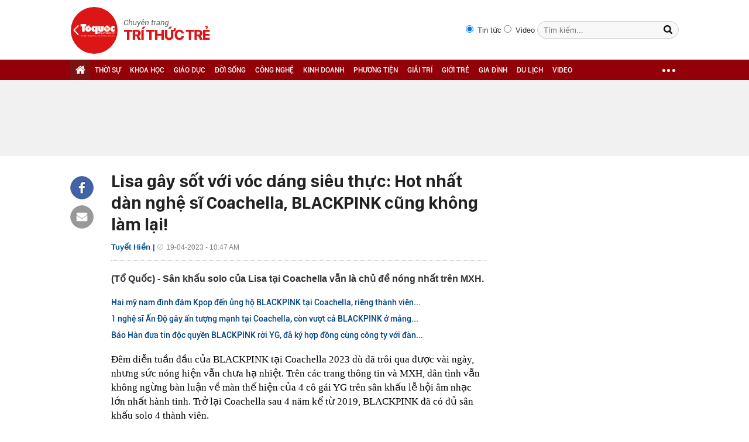

--- FILE ---
content_type: text/html; charset=utf-8
request_url: https://ttvn.toquoc.vn/lisa-gay-sot-voi-voc-dang-sieu-thuc-hot-nhat-dan-nghe-si-coachella-blackpink-cung-khong-lam-lai-20230419102130924.htm
body_size: 12823
content:

<!DOCTYPE html>
<html id="html" lang="vi" xmlns="http://www.w3.org/1999/xhtml" xmlns:og="http://ogp.me/ns#"
xmlns:fb="http://www.facebook.com/2008/fbml" itemscope="itemscope" itemtype="http://schema.org/NewsArticle">
<head id="Head1" prefix="og: http://ogp.me/ns# fb: http://ogp.me/ns/fb# article: http://ogp.me/ns/article#"><meta http-equiv="Content-Type" content="text/html; charset=UTF-8" /><meta name="google-site-verification" content="gKlPuZwMe-C6t908tmIeHrUncGaAT0i8nvWUTgAeTxw" /><title>Lisa gây sốt với vóc dáng siêu thực: Hot nhất dàn nghệ sĩ Coachella, BLACKPINK cũng không làm lại!</title><meta id="metakeywords" name="keywords" /><meta id="newskeywords" name="news_keywords" /><meta id="metaDes" name="description" content="(Tổ Quốc) - Sân khấu solo của Lisa tại Coachella vẫn là chủ đề nóng nhất trên MXH. " /><link rel="shortcut icon" href="https://static.mediacdn.vn/toquoc/web_images/favicon.png" /><meta itemprop="datePublished" content="2023-04-19" />
<meta itemprop="url" content="http://ttvn.toquoc.vn/lisa-gay-sot-voi-voc-dang-sieu-thuc-hot-nhat-dan-nghe-si-coachella-blackpink-cung-khong-lam-lai-20230419102130924.htm" />
<meta itemprop="image" content="https://toquoc.mediacdn.vn/280518851207290880/2023/4/19/thiet-ke-chua-co-ten-59-1681874368381366135186.gif" />
<meta itemprop="headline" content="Lisa gây sốt với vóc dáng siêu thực: Hot nhất dàn nghệ sĩ Coachella, BLACKPINK cũng không làm lại!" />
<meta itemprop="genre" content="News" />
<meta itemprop="alternativeHeadline" content="Lisa gây sốt với vóc dáng siêu thực: Hot nhất dàn nghệ sĩ Coachella, BLACKPINK cũng không làm lại!" />
<link rel="canonical" href="http://ttvn.toquoc.vn/lisa-gay-sot-voi-voc-dang-sieu-thuc-hot-nhat-dan-nghe-si-coachella-blackpink-cung-khong-lam-lai-20230419102130924.htm" />
<link rel="alternate" media="only screen and (max-width: 640px)" href="http://ttvn.toquoc.vn/lisa-gay-sot-voi-voc-dang-sieu-thuc-hot-nhat-dan-nghe-si-coachella-blackpink-cung-khong-lam-lai-20230419102130924.htm" />
<link rel="alternate" media="handheld" href="http://ttvn.toquoc.vn/lisa-gay-sot-voi-voc-dang-sieu-thuc-hot-nhat-dan-nghe-si-coachella-blackpink-cung-khong-lam-lai-20230419102130924.htm" />

        <meta property="og:type" content="article" />
        
    <meta property="og:url" content="http://ttvn.toquoc.vn/lisa-gay-sot-voi-voc-dang-sieu-thuc-hot-nhat-dan-nghe-si-coachella-blackpink-cung-khong-lam-lai-20230419102130924.htm" />
<meta property="og:image" content="https://toquoc.mediacdn.vn/thumb_w/600/280518851207290880/2023/4/19/jydjjdyf-16818743773611253641571-0-3-280-538-crop-16818744145381947910846.png" />
<meta property="og:title" content="Lisa gây sốt với vóc dáng siêu thực: Hot nhất dàn nghệ sĩ Coachella, BLACKPINK cũng không làm lại!" />
<meta property="og:description" content="(Tổ Quốc) - Sân khấu solo của Lisa tại Coachella vẫn là chủ đề nóng nhất trên MXH. " />
<meta property="article:published_time" content="2023-04-19" />
<meta property="article:section" />
<meta property="article:tag" content="Lisa" />

   
    <script type="text/javascript">
        var ajaxDomain = '';
    </script>
    

    
    <link href="https://static.mediacdn.vn/toquoc/web_css/cssdetail.min.22.03.2021.css" rel="stylesheet" type="text/css" />
    <script>
        var arfAsync = arfAsync || [];
    </script>
    <script id="arf-core-js" onerror="window.admerrorload=true;" src="//media1.admicro.vn/cms/Arf.min.js" async></script>




        <script type="text/javascript">
            try {
                if (navigator.userAgent.match(/(iPhone|iPod|iPad|Android|BlackBerry|Windows Phone|webOS)/i) != null) {
                    var html = document.getElementById('html');
                    if (html && !html.classList.contains('smartphone')) {
                        html.classList.add('smartphone');
                    }
                }
            } catch (e) { }
        </script>
    
    <script src="https://adminplayer.sohatv.vn/resource/init-script/playerInitScript.js" type="text/javascript"></script>
    <script type="text/javascript">
        var _ADM_Channel = '%2f%2fdetail%2f';
    </script>
    <link rel="stylesheet" type="text/css" href="https://static.mediacdn.vn/toquoc/web_css/minimagazine.min.20190309v4.css" />
    <style>
        span.kbwscwlrl-title-header {
            font-family: SFD-Bold;
            font-size: 1.27em;
            margin-bottom: 10px;
            display: block;
        }
    </style>
    
    <script async src="https://apigames.kenh14.vn/Static/js/embed-template-product-list.js"></script>
    <script async src="https://event.mediacdn.vn/257766952064241664/2022/3/11/embed-sticker-box-config-16469916772921407492070.js"></script>
    <script async src="https://event.mediacdn.vn/257766952064241664/2021/7/20/embed-special-box-html-config-1626773084303819043504.js"></script>




<!-- GA toquoc.vn-->
<!-- Google Tag Manager -->
<script>
    (function (w, d, s, l, i) {
        w[l] = w[l] || []; w[l].push({
            'gtm.start':
                new Date().getTime(), event: 'gtm.js'
        }); var f = d.getElementsByTagName(s)[0],
            j = d.createElement(s), dl = l != 'dataLayer' ? '&l=' + l : ''; j.async = true; j.src =
                'https://www.googletagmanager.com/gtm.js?id=' + i + dl; f.parentNode.insertBefore(j, f);
    })(window, document, 'script', 'dataLayer', 'GTM-NNX655W');</script>
<!-- End Google Tag Manager -->
<!-- Global site tag (gtag.js) - Google Analytics -->
<script async src="https://www.googletagmanager.com/gtag/js?id=G-MPZFH3E0QF"></script>
<script>
    window.dataLayer = window.dataLayer || [];
    function gtag() { dataLayer.push(arguments); }
    gtag('js', new Date());

    gtag('config', 'G-MPZFH3E0QF');
</script>
<!-- tracking Admicro pageviews -->
<script type="text/javascript">
    (function () {
        var a = document.createElement("script");
        a.type = "text/javascript"; a.async = !0;
        a.src = "//media1.admicro.vn/core/analytics.js";
        var b = document.getElementsByTagName("script")[0];
        b.parentNode.insertBefore(a, b);
        window.admicro_analytics_q = window.admicro_analytics_q || [];
        window.admicro_analytics_q.push({ event: "pageviews", domain: "toquoc.vn", id: 1831 });
    })();
</script>
<!-- END tracking Admicro pageviews -->

    
    <script type="text/javascript">
        var admicroAD = admicroAD || {};
        admicroAD.unit = admicroAD.unit || [];
    </script>
    <script type="text/javascript" src="//media1.admicro.vn/core/admcore.js" async="async"></script>
    <script src="https://adminplayer.sohatv.vn/resource/init-script/playerInitScript.js" type="text/javascript"></script>

    
</head>
<body>
    <form method="post" action="" id="form1">
<div class="aspNetHidden">
<input type="hidden" name="hdZoneUrl" id="hdZoneUrl" value="" />
<input type="hidden" name="hdZoneParentUrl" id="hdZoneParentUrl" value="" />
<input type="hidden" name="hdZoneId" id="hdZoneId" value="319" />
<input type="hidden" name="hdNewsId" id="hdNewsId" value="20230419102130924" />
<input type="hidden" name="hdNewsUrl" id="hdNewsUrl" value="//lisa-gay-sot-voi-voc-dang-sieu-thuc-hot-nhat-dan-nghe-si-coachella-blackpink-cung-khong-lam-lai-20230419102130924.htm" />
<input type="hidden" name="hidLastModifiedDate" id="hidLastModifiedDate" value="19/04/2023 10:48:14" />
<input type="hidden" name="__VIEWSTATE" id="__VIEWSTATE" value="/wEPDwUKMTc3MzIxMjQ5OGRkJKdo5o8YJoKnZuMV5rBuSoPQlXLyb5xBCaIfw0R7YK4=" />
</div>

        <div class="">
        

<div class="header clearfix"> 
    
    <div class="header_new clearfix">
        <div class="wp1040">
            <div class="logo">
                <a href="/" class="sprite" title="Kênh thông tin kinh tế - tài chính Việt Nam"></a>
            </div>
            <div class="fr">
                <div class="fr search-container">
                    <input type="radio" name="searchtype" value="1" style="margin-top: 5px; margin-right: 3px;" checked="">
                    Tin tức
                    <input type="radio" name="searchtype" value="2" style="margin-top: 5px; margin-right: 3px;">
                    Video
                    <input type="text" class="text" id="textSearch" placeholder="Tìm kiếm..." onkeypress="return searchKeyPress(event);" />
                    <input type="button" class="button" id="btnSearchTop" />
                </div>
            </div>
        </div>
    </div>
    <div class="menucategory menuheader clearfix" id="menu_wrap">
        <div class="wp1040 relative">
            <ul>
                <li class="bt_home active"><a href="/" title="Trang chủ" class="sprite"></a></li>
               
                <li><a href="/thoi-su.htm" title="THỜI SỰ">THỜI SỰ</a></li>
                <li><a href="/khoa-hoc.htm" title="KHOA HỌC">KHOA HỌC</a></li>
                <li><a href="/giao-duc.htm" title="GIÁO DỤC">GIÁO DỤC</a></li>
                <li><a href="/doi-song.htm" title="ĐỜI SỐNG">ĐỜI SỐNG</a></li>
                <li><a href="/cong-nghe.htm" title="CÔNG NGHỆ">CÔNG NGHỆ</a></li>
                <li><a href="/kinh-doanh.htm" title="KINH DOANH">KINH DOANH</a></li>
                <li><a href="/phuong-tien.htm" title="PHƯƠNG TIỆN">PHƯƠNG TIỆN</a></li>
                <li><a href="/giai-tri.htm" title="GIẢI TRÍ">GIẢI TRÍ</a></li>
                <li><a href="/gioi-tre.htm" title="GIỚI TRẺ">GIỚI TRẺ</a></li>
                <li><a href="/gia-dinh.htm" title="GIA ĐÌNH">GIA ĐÌNH</a></li>
                <li><a href="/du-lich.htm" title="DU LỊCH">DU LỊCH</a></li>
                
                <li><a href="/videos.htm" title="video">VIDEO</a></li>
                <li class="cut icon_menu_right menucategory_right"><a href="javascript:void(0);" class="bt_cut" rel="nofollow" title="">
                    <span class="ei-line1"></span>
                    <span class="ei-line2"></span>
                    <span class="ei-line3"></span>
                </a>
                    <div class="menu-ext">
                        <div class="inner clearfix">
                            <table class="sub-cat">
                                <tr>
                                    <td>
                                        <label class="th font2b"><a href="/khoa-hoc.htm" title="Khoa học">Khoa học</a></label>
                                        <a href="/khoa-hoc/moi-truong.htm" title="Môi trường">Môi trường</a>
                                        <a href="/khoa-hoc/thien-nhien.htm" title="Thiên nhiên">Thiên nhiên</a>
                                        <a href="/khoa-hoc/kham-pha.htm" title="Khám phá">Khám phá</a>
                                        <a href="/khoa-hoc/tuyen-sinh.htm" title="Tuyển sinh">Tuyển sinh</a>
                                    </td>
                                    <td>
                                        <label class="th font2b"><a href=" .htm" title="Giáo dục">Giáo dục</a></label>
                                        <a href="/giao-duc/tuyen-sinh.htm" title="Tuyển sinh">Tuyển sinh</a>
                                        <a href="/giao-duc/du-hoc.htm" title="Du học">Du học</a>
                                        <a href="/giao-duc/guong-sang.htm" title="Gương sáng">Gương sáng</a>
                                    </td>
                                    <td>
                                        <label class="th font2b"><a href="/doi-song.htm" title="Đời sống">Đời sống</a></label>
                                        <a href="/doi-song/suc-khoe.htm" title="Sức khỏe">Sức khỏe</a>
                                        <a href="/doi-song/khong-gian-song.htm" title="Không gian sống">Không gian sống</a>
                                    </td>
                                    <td>
                                        <label class="th font2b"><a href="/cong-nghe.htm" title="Sản phẩm mới">Công nghệ</a></label>
                                        <a href="/cong-nghe/san-pham-moi.htm" title="Sản phẩm mới">Sản phẩm mới</a>
                                        <a href="/cong-nghe/cong-nghe-vui.htm" title="Công nghệ vui">Công nghệ vui</a>
                                        <a href="/cong-nghe/thu-thuat.htm" title="Thủ thuật">Thủ thuật</a>
                                    </td>
                                    <td>
                                        <label class="th font2b"><a href="/kinh-doanh.htm" title="Kinh doanh">Kinh doanh</a></label>
                                        <a href="/kinh-doanh/chung-khoan.htm" title="Chứng khoán">Chứng khoán</a>
                                        <a href="/kinh-doanh/thi-truong.htm" title="Thị trường">Thị trường</a>
                                        <a href="/kinh-doanh/doanh-nghiep.htm" title="Doanh nghiệp">Doanh nghiệp</a>
                                        <a href="/kinh-doanh/du-lieu.htm" title="Dữ liệu">Dữ liệu</a>
                                        <a href="/kinh-doanh/ceo.htm" title="CEO">CEO</a>
                                    </td>
                                    <td class="hide1024">
                                        <label class="th font2b"><a href="/phuong-tien.htm" title="Phương tiện">Phương tiện</a></label>
                                        <a href="/phuong-tien/oto.htm" title="Ô tô">Ô tô</a>
                                        <a href="/phuong-tien/xe-may.htm" title="Xe máy">Xe máy</a>
                                        <a href="/phuong-tien/van-hoa-xe.htm" title="Văn hóa xe">Văn hóa xe</a>
                                    </td>
                                </tr>

                                <tr>
                                    <td>
                                        <label class="th font2b"><a href="/giai-tri.htm" title="Giải trí">Giải trí</a></label>
                                        <a href="/giai-tri/phim-anh.htm" title="Phim ảnh">Phim ảnh</a>
                                        <a href="/giai-tri/thoi-trang.htm" title="Thời trang">Thời trang</a>
                                        <a href="/giai-tri/nguoi-dep.htm" title="Người đẹp">Người đẹp</a>
                                        <a href="/giai-tri/ngam.htm" title="Ngắm">Ngắm</a>
                                    </td>
                                    <td>
                                        <label class="th font2b"><a href="/gioi-tre.htm" title="Giới trẻ">Giới trẻ</a></label>
                                        <a href="/gioi-tre/phong-cach.htm" title="Phong cách">Phong cách</a>
                                        <a href="/gioi-tre/nhip-song.htm" title="Nhịp sống">Nhịp sống</a>
                                    </td>
                                    <td>
                                        <label class="th font2b"><a href="/gia-dinh.htm" title="Gia đình">Gia đình</a></label>
                                        <a href="/gia-dinh/vo-chong.htm" title="Vợ chồng">Vợ chồng</a>
                                        <a href="/gia-dinh/nuoi-day-con.htm" title="Nuôi dạy con">Nuôi dạy con</a>
                                        <a href="/gia-dinh/suc-khoe.htm" title="Sức khỏe">Sức khỏe</a>
                                    </td>
                                    <td>
                                        <label class="th font2b"><a href="/du-lich.htm" title="Du lịch">Du lịch</a></label>
                                        <a href="/du-lich/kham-pha.htm" title="Khám phá">Khám phá</a>
                                        <a href="/du-lich/diem-den.htm" title="Điểm đến">Điểm đến</a>
                                        <a href="/du-lich/thu-thuat.htm" title="Thủ thuật">Thủ thuật</a>
                                    </td>
                                    
                                    <td>
                                        <label class="th font2b"><a href="/thoi-su.htm" title="Thời sự">Thời sự</a></label>
                                        <label class="th font2b"><a href="/videos.htm" title="video">Video</a></label>
                                        
                                    </td>
                                </tr>
                            </table>
                        </div>
                    </div>
                </li>
                
            </ul>
        </div>
    </div>
</div>
<script type="text/javascript">
    (runinit = window.runinit || []).push(function () {
        $('#btnSearchTop').on('click', function () {
            var searchType = $('input[name="searchtype"]:checked').val();
            var val = $('#textSearch').val();
            if (val == '') return;
            var key = htmlEncode(val);
            key = encodeURIComponent(key);
            if (searchType == '2') {
                window.location = String.format('/search.htm?keyword={0}&type=2', key);
            } else {
                window.location = String.format('/search.htm?keyword={0}', key);
            }
        });

        $('.header_new .logo a').click(function (e) {
            e.stopPropagation();
            if (e.offsetX < 80) {
                window.open('http://toquoc.vn/', '_blank');
            }
            else {
                window.location = '/';
            }
            return false;
        });
    });
</script>


        <div class="clearfix"></div>
        
        
        
    <div class="bannertop">
        <div class="wp1040">
            <div class="ads_center mgt10">
                
                
<zone id="k7lni46w"></zone>
<script>
    arfAsync.push("k7lni46w");
</script>


            </div>
        </div>
    </div>
    <div class="content_cate wp1040">

        <div class="left_cate totalcontentdetail" id="detail-small">
            <div class="socialShare fl">
                <div class="fb clearfix">
                    <a href="javascript:;" class="sprite kbwcs-fb facebook_share_button" rel="nofollow"></a>
                </div>
                
                <a class="emaild" title="Email"><i class="sprite iconemail"></i></a>

            </div>
            <div class="w650 fr">
                
                
                    <h1 class="title">
                        Lisa gây sốt với vóc dáng siêu thực: Hot nhất dàn nghệ sĩ Coachella, BLACKPINK cũng không làm lại!
                    </h1>
                    <p class="dateandcat">
                        Tuyết Hiền |
                        <span>19-04-2023 - 10:47 AM  </span>
                    </p>
                    
                    <div class="clearall"></div>
                    
                    <h2 class="sapo">
                        (Tổ Quốc) - Sân khấu solo của Lisa tại Coachella vẫn là chủ đề nóng nhất trên MXH. 
                    </h2>
                    <ul class="tinlienquan"><li><a href="/hai-my-nam-dinh-dam-kpop-den-ung-ho-blackpink-tai-coachella-rieng-thanh-vien-bts-lai-khien-fan-day-song-20230418234829798.htm" title="Hai mỹ nam đ&#236;nh đ&#225;m Kpop đến ủng hộ BLACKPINK tại Coachella, ri&#234;ng th&#224;nh vi&#234;n BTS lại khiến fan dậy s&#243;ng" data-popup-url="/hai-my-nam-dinh-dam-kpop-den-ung-ho-blackpink-tai-coachella-rieng-thanh-vien-bts-lai-khien-fan-day-song-20230418234829798.htmrf20230419102130924.chn">Hai mỹ nam đình đám Kpop đến ủng hộ BLACKPINK tại Coachella, riêng thành viên...<i class="icon-show-popup"></i></a></li><li><a href="/1-nghe-si-an-do-gay-an-tuong-manh-tai-coachella-con-vuot-ca-blackpink-o-mang-nay-20230418151439419.htm" title="1 nghệ sĩ Ấn Độ g&#226;y ấn tượng mạnh tại Coachella, c&#242;n vượt cả BLACKPINK ở mảng n&#224;y
" data-popup-url="/1-nghe-si-an-do-gay-an-tuong-manh-tai-coachella-con-vuot-ca-blackpink-o-mang-nay-20230418151439419.htmrf20230419102130924.chn">1 nghệ sĩ Ấn Độ gây ấn tượng mạnh tại Coachella, còn vượt cả BLACKPINK ở mảng...<i class="icon-show-popup"></i></a></li><li><a href="/bao-han-dua-tin-doc-quyen-blackpink-roi-yg-da-ky-hop-dong-cung-cong-ty-voi-dan-anh-taeyang-20230418110354798.htm" title="B&#225;o H&#224;n đưa tin độc quyền BLACKPINK rời YG, đ&#227; k&#253; hợp đồng c&#249;ng c&#244;ng ty với đ&#224;n anh Taeyang? " data-popup-url="/bao-han-dua-tin-doc-quyen-blackpink-roi-yg-da-ky-hop-dong-cung-cong-ty-voi-dan-anh-taeyang-20230418110354798.htmrf20230419102130924.chn">Báo Hàn đưa tin độc quyền BLACKPINK rời YG, đã ký hợp đồng cùng công ty với đàn...<i class="icon-show-popup"></i></a></li></ul>

                    
                    <div class="react-relate animated hiding-react-relate"></div>
                    <div class="clearall"></div>
                    <div class="contentdetail">
                        
                        <span id="mainContent">
                            <p>Đêm diễn tuần đầu của BLACKPINK tại Coachella 2023 dù đã trôi qua được vài ngày, nhưng sức nóng hiện vẫn chưa hạ nhiệt. Trên các trang thông tin và MXH, dân tình vẫn không ngừng bàn luận về màn thể hiện của 4 cô gái YG trên sân khấu lễ hội âm nhạc lớn nhất hành tinh. Trở lại Coachella sau 4 năm kể từ 2019, BLACKPINK đã có đủ sân khấu solo 4 thành viên. </p><figure class="VCSortableInPreviewMode" type="Photo" style=""><div><img src="https://toquoc.mediacdn.vn/thumb_w/640/280518851207290880/2023/4/19/img5641-1681872200414725647447.jpg" id="img_572976336878366720" w="2000" h="1333" alt="Lisa gây sốt với body siêu thực: Hot nhất dàn nghệ sĩ Coachella, BLACKPINK cũng không làm lại! - Ảnh 1." title="Lisa gây sốt với body siêu thực: Hot nhất dàn nghệ sĩ Coachella, BLACKPINK cũng không làm lại! - Ảnh 1." rel="lightbox" photoid="572976336878366720" data-original="https://toquoc.mediacdn.vn/280518851207290880/2023/4/19/img5641-1681872200414725647447.jpg" type="photo" style="max-width:100%;" width="" height=""></div><figcaption class="PhotoCMS_Caption"><p data-placeholder="[Nhập chú thích ảnh]" class="">BLACKPINK khuấy đảo Coachella</p></figcaption></figure><div class="VCSortableInPreviewMode" type="VideoStream" embed-type="4" data-width="600px" data-height="400px" data-vid="toquoc.mediacdn.vn/280518851207290880/2023/4/19/snapinstaappvideo1000000032670960202474651016105365025457387n-1681873343070982923526.mp4" data-info="4b9cac1c3bb4d9508874265bdace9902" data-autoplay="false" data-removedlogo="false" data-location="" data-displaymode="0" data-thumb="https://toquoc.mediacdn.vn/280518851207290880/2023/4/19/.snapinstaappvideo1000000032670960202474651016105365025457387n-1681873343070982923526.mp4.jpg" data-contentid="" data-namespace="toquoc" data-originalid="" data-layout="square" data-version="1"><div class="VideoCMS_Caption"><p class="" data-placeholder="[nhập chú thích]" style="text-align: center;">Sân khấu solo của Lisa tại Coachella (nguồn: Billboard) </p></div></div><p>Nếu Jennie làm fan mê mẩn khi hoá thành thiên nga trắng rap <i>You&amp;Me</i> cực cháy, Jisoo mang ca khúc mới quảng bá tại Coachella, Rosé khiến dân tình ngả mũ vì tài năng toàn diện với <i>Gone</i> và <i>On The Ground</i> thì Lisa lại gây sốt bằng body siêu thực đến khó tin. Mang <i>Money</i> đến Coachella, Lisa chiêu đãi fan bằng một đoạn video mở đầu “nhá hàng” vóc dáng chuẩn mực. Dù chỉ xuất hiện chiếc bóng trên màn hình led nhưng tỉ lệ cơ thể cân đối, đôi chân thon dài và vòng 2 “đáy thắt lưng ong" đủ khiến các fan "vỡ vụn".&nbsp;</p><figure class="VCSortableInPreviewMode GifPhoto small-img" type="Photo" style=""><div><img src="https://toquoc.mediacdn.vn/280518851207290880/2023/4/19/chrome-capture-2023-3-16-7-16816255347862133297617-1681872957028631787807.gif" id="img_572979561459281920" w="635" h="355" alt="Lisa gây sốt với body siêu thực: Hot nhất dàn nghệ sĩ Coachella, BLACKPINK cũng không làm lại! - Ảnh 3." title="Lisa gây sốt với body siêu thực: Hot nhất dàn nghệ sĩ Coachella, BLACKPINK cũng không làm lại! - Ảnh 3." rel="lightbox" photoid="572979561459281920" data-original="https://toquoc.mediacdn.vn/280518851207290880/2023/4/19/chrome-capture-2023-3-16-7-16816255347862133297617-1681872957028631787807.gif" type="photo" style="max-width:100%;" width="" height=""></div><figcaption class="PhotoCMS_Caption"><p data-placeholder="[Nhập chú thích ảnh]" class="">Thần thái đậm chất Âu Mỹ</p></figcaption></figure><figure class="VCSortableInPreviewMode noCaption" type="Photo" data-label="650" data-warning="Ảnh có thể chứa nội dung 16+" style=""><div><img src="https://toquoc.mediacdn.vn/thumb_w/640/280518851207290880/2023/4/19/img5625-1681872957245572937369.jpg" id="img_572979509731991552" w="977" h="1088" alt="Lisa gây sốt với body siêu thực: Hot nhất dàn nghệ sĩ Coachella, BLACKPINK cũng không làm lại! - Ảnh 4." title="Lisa gây sốt với body siêu thực: Hot nhất dàn nghệ sĩ Coachella, BLACKPINK cũng không làm lại! - Ảnh 4." rel="lightbox" photoid="572979509731991552" data-original="https://toquoc.mediacdn.vn/280518851207290880/2023/4/19/img5625-1681872957245572937369.jpg" type="photo" style="max-width:100%;" data-label="650" width="" height=""></div><figcaption class="PhotoCMS_Caption"><p data-placeholder="[Nhập chú thích ảnh]" class="NLPlaceholderShow"></figcaption></figure><figure class="VCSortableInPreviewMode" type="Photo" style=""><div><img src="https://toquoc.mediacdn.vn/thumb_w/640/280518851207290880/2023/4/19/img5623-16818729571591807159296.jpg" id="img_572979533859471360" w="1366" h="2048" alt="Lisa gây sốt với body siêu thực: Hot nhất dàn nghệ sĩ Coachella, BLACKPINK cũng không làm lại! - Ảnh 5." title="Lisa gây sốt với body siêu thực: Hot nhất dàn nghệ sĩ Coachella, BLACKPINK cũng không làm lại! - Ảnh 5." rel="lightbox" photoid="572979533859471360" data-original="https://toquoc.mediacdn.vn/280518851207290880/2023/4/19/img5623-16818729571591807159296.jpg" type="photo" style="max-width:100%;" width="" height=""></div><figcaption class="PhotoCMS_Caption"><p data-placeholder="[Nhập chú thích ảnh]" class="">Set diễn siêu cháy của Lisa</p></figcaption></figure><p>Sau video mở màn, Lisa xuất hiện trong tiết mục múa cột quen thuộc. Chuyển động cơ thể của main dancer BLACKPINK khiến người xem không thể rời mắt. Chọn hit <i>Money </i>đến khuấy đảo sân khấu đình đám xứ cờ hoa, Lisa hâm nóng không khí lễ hội bằng giai điệu sôi động và năng lượng hừng hực Lisa toả ra. Cô tương tác với khán giả cực tốt, đám đông Coachella vô cùng phấn khích trong khoảnh khắc cô nàng la lớn <i>“Everyone silent”.&nbsp;&nbsp;</i></p><figure class="VCSortableInPreviewMode" type="Photo" data-label="650" data-warning="Ảnh có thể chứa nội dung 16+" style=""><div><img src="https://toquoc.mediacdn.vn/thumb_w/640/280518851207290880/2023/4/19/img5626-1681872957312583626252.jpg" id="img_572979518650003456" w="1200" h="800" alt="Lisa gây sốt với body siêu thực: Hot nhất dàn nghệ sĩ Coachella, BLACKPINK cũng không làm lại! - Ảnh 6." title="Lisa gây sốt với body siêu thực: Hot nhất dàn nghệ sĩ Coachella, BLACKPINK cũng không làm lại! - Ảnh 6." rel="lightbox" photoid="572979518650003456" data-original="https://toquoc.mediacdn.vn/280518851207290880/2023/4/19/img5626-1681872957312583626252.jpg" type="photo" style="max-width:100%;" data-label="650" width="" height=""></div><figcaption class="PhotoCMS_Caption"><p data-placeholder="[nhập chú thích]">Nữ idol được chú ý với body siêu thực</p></figcaption></figure><figure class="VCSortableInPreviewMode GifPhoto" type="Photo" style=""><div><img src="https://toquoc.mediacdn.vn/280518851207290880/2023/4/19/chrome-capture-2023-3-16-10-1681873306778607213669.gif" id="img_572981013109932032" w="965" h="543" alt="Lisa gây sốt với body siêu thực: Hot nhất dàn nghệ sĩ Coachella, BLACKPINK cũng không làm lại! - Ảnh 7." title="Lisa gây sốt với body siêu thực: Hot nhất dàn nghệ sĩ Coachella, BLACKPINK cũng không làm lại! - Ảnh 7." rel="lightbox" photoid="572981013109932032" data-original="https://toquoc.mediacdn.vn/280518851207290880/2023/4/19/chrome-capture-2023-3-16-10-1681873306778607213669.gif" type="photo" style="max-width:100%;" width="" height=""></div><figcaption class="PhotoCMS_Caption"><p data-placeholder="[Nhập chú thích ảnh]" class="">Lisa múa cột tại Coachella</p></figcaption></figure><p>Ở phần cuối tiết mục <i>Money</i>, Lisa đã thêm phần lyrics cực cháy, có phần "nhạy cảm" hơn so với bản gốc. Tuy nhiên với một sân khấu quốc tế, đây được xem là điều khá bình thường. Thần thái siêu cool ngầu, những lời rap mạnh mẽ đậm chất USUK, Lisa là sự lựa chọn hoàn hảo nhất để khép lại set diễn solo của BLACKPINK.&nbsp;</p><figure class="VCSortableInPreviewMode" type="Photo" style=""><div><img src="https://toquoc.mediacdn.vn/thumb_w/640/280518851207290880/2023/4/19/img5622-1681872957117920650046.jpg" id="img_572979546651176960" w="1365" h="2048" alt="Lisa gây sốt với body siêu thực: Hot nhất dàn nghệ sĩ Coachella, BLACKPINK cũng không làm lại! - Ảnh 8." title="Lisa gây sốt với body siêu thực: Hot nhất dàn nghệ sĩ Coachella, BLACKPINK cũng không làm lại! - Ảnh 8." rel="lightbox" photoid="572979546651176960" data-original="https://toquoc.mediacdn.vn/280518851207290880/2023/4/19/img5622-1681872957117920650046.jpg" type="photo" style="max-width:100%;" width="" height=""></div><figcaption class="PhotoCMS_Caption"><p data-placeholder="[nhập chú thích]">Ở phần cuối tiết mục Money, Lisa đã thêm phần lyrics cực cháy, có phần "nhạy cảm" hơn so với bản gốc</p></figcaption></figure><p>Ngay sau khi Coachella diễn ra, các khoảnh khắc của Lisa trong tiết mục solo viral mạnh mẽ trên các nền tảng. Ở thời điểm biểu diễn, em út BLACKPINK vượt từ khoá nhóm để on top #1 trending tại Mỹ, hashtag Lisachella vượt 10 triệu views TikTok. Trên tài khoản instagram của Billboard, video biểu diễn của Lisa là một trong hai video nhiều lượt xem nhất (1,9 triệu lượt). Con số này vượt cả những tên tuổi lớn góp mặt tại Coachella, kể cả BLACKPINK.&nbsp;</p><figure class="VCSortableInPreviewMode" type="Photo" style=""><div><img src="https://toquoc.mediacdn.vn/thumb_w/640/280518851207290880/2023/4/19/img5627-16818729574231890427284.png" id="img_572979539746349056" w="1125" h="2024" alt="Lisa gây sốt với body siêu thực: Hot nhất dàn nghệ sĩ Coachella, BLACKPINK cũng không làm lại! - Ảnh 9." title="Lisa gây sốt với body siêu thực: Hot nhất dàn nghệ sĩ Coachella, BLACKPINK cũng không làm lại! - Ảnh 9." rel="lightbox" photoid="572979539746349056" data-original="https://toquoc.mediacdn.vn/280518851207290880/2023/4/19/img5627-16818729574231890427284.png" type="photo" style="max-width:100%;" width="" height=""></div><figcaption class="PhotoCMS_Caption"><p data-placeholder="[nhập chú thích]">Trên tài khoản instagram của Billboard, video biểu diễn của Lisa là một trong hai video nhiều lượt xem nhất</p></figcaption></figure><p>Trình diễn <i>Money</i>, Lisa đã tạo ra “cơn mưa tiền" đích thực tại Coachella. Sau khi khán giả ra về, một số lượng lớn tiền 100 đô được bắt gặp vương vãi xung quanh sân khấu BLACKPINK. Nhiều người ghi nhận, thời điểm Lisa hát lớn điệp khúc, fan tung tiền như một cách ủng hộ cô nàng. Có thể thấy, fan Lisa cực kì chịu chi để có được giây phút đáng nhớ hoà mình vào năng lượng bùng nổ cùng thần tượng.&nbsp;</p><figure class="VCSortableInPreviewMode" type="Photo" style=""><div><img src="https://toquoc.mediacdn.vn/thumb_w/640/280518851207290880/2023/4/19/ft3ajcakaazwxt-1681874078350395297022.jpeg" id="img_572984225580834816" w="2000" h="2667" alt="Lisa gây sốt với body siêu thực: Hot nhất dàn nghệ sĩ Coachella, BLACKPINK cũng không làm lại! - Ảnh 10." title="Lisa gây sốt với body siêu thực: Hot nhất dàn nghệ sĩ Coachella, BLACKPINK cũng không làm lại! - Ảnh 10." rel="lightbox" photoid="572984225580834816" data-original="https://toquoc.mediacdn.vn/280518851207290880/2023/4/19/ft3ajcakaazwxt-1681874078350395297022.jpeg" type="photo" style="max-width:100%;" width="" height=""></div><figcaption class="PhotoCMS_Caption"><p data-placeholder="[nhập chú thích]">Số lượng lớn tiền 100 đô được bắt gặp vương vãi xung quanh sân khấu BLACKPINK</p></figcaption></figure><div class="VCSortableInPreviewMode active" type="VideoStream" embed-type="4" data-width="600px" data-height="400px" data-vid="toquoc.mediacdn.vn/280518851207290880/2023/4/19/n-klwnsy7f4xwt-n-1681873988557272198271.mp4" data-info="8ee43e9da2c891bccdb2173b7cb6c5e1" data-autoplay="false" data-removedlogo="false" data-location="" data-displaymode="0" data-thumb="https://toquoc.mediacdn.vn/280518851207290880/2023/4/19/.n-klwnsy7f4xwt-n-1681873988557272198271.mp4.jpg" data-contentid="" data-namespace="toquoc" data-originalid="" data-layout="square" data-version="1"><div class="VideoCMS_Caption"><p class="" data-placeholder="[nhập chú thích]" style="text-align: center;">Fan Lisa quăng tiền ủng hộ set diễn thần tượng</p></div></div></span>
                        <p class="source" data-field="source"></p>

                        
                    </div>
                    <div class="sharemxh bot">
                        <div class="fl mgr5 mt-3">
                            <a href="http://embed2.linkhay.com/actions/link/post/embed.php?source_url=http://ttvn.toquoc.vn/lisa-gay-sot-voi-voc-dang-sieu-thuc-hot-nhat-dan-nghe-si-coachella-blackpink-cung-khong-lam-lai-20230419102130924.htm"
                                class="linkhaya2" target="_blank"><i class="linkhaytop sprite"></i>
                            </a>
                        </div>

                        <div class="fl mt-3">
                            <a href="javascript:;" class="kbwcs-fb facebook_share_button" rel="nofollow">Chia sẻ  <span rel="share-count" class="kbwcs-number fr"></span></a>
                        </div>
                        <div class="fl mt-3">
                            <div class="fb-like" data-href="http://ttvn.toquoc.vn/lisa-gay-sot-voi-voc-dang-sieu-thuc-hot-nhat-dan-nghe-si-coachella-blackpink-cung-khong-lam-lai-20230419102130924.htm" data-layout="button_count" data-action="like" data-size="small" data-show-faces="false" data-share="false"></div>
                        </div>

                        <div class="fr mgr5 mt-3">
                            <a class="emaild" title="Email"><i class="sprite iconemail"></i></a>
                        </div>
                        
                        <div class="fr mgr5 mt-3">
                            <div class="icon_print">
                                <a href="/print/lisa-gay-sot-voi-voc-dang-sieu-thuc-hot-nhat-dan-nghe-si-coachella-blackpink-cung-khong-lam-lai-20230419102130924.htm" title="" class="print" rel="nofollow" target="_blank"></a>
                            </div>
                            
                        </div>
                        <div class="fr mt-3">
                            <div class="fb-send" data-href="http://ttvn.toquoc.vn/lisa-gay-sot-voi-voc-dang-sieu-thuc-hot-nhat-dan-nghe-si-coachella-blackpink-cung-khong-lam-lai-20230419102130924.htm"></div>
                        </div>
                    </div>
                    

                    

                    
                    
                    <div class="light-box-bounder">
                        <div class="light-box-content">
                            <div class="light-box loading">
                            </div>
                        </div>
                        <div class="close-wrap">
                            <div class="close">
                                <div class="close-1"></div>
                                <div class="close-2"></div>
                            </div>
                        </div>
                    </div>
                    
                    <script>
                        (runinit = window.runinit || []).push(function () {
                            loadJsAsync('https://ims.mediacdn.vn/micro/widget/dist/plugins/quiz-embed.js', function () {
                            });
                        });
                    </script>
                


                



                <div class="commentdetail">
                    
                    <div class="clearfix"></div>
                </div>

            </div>
            <div class="clearall"></div>
            <div id="adm_sticky_footer1"></div>
            
<div class="wp1040">
     <span class="border_bottom"></span>
<div class="tincungmucdetail">
    <div class="tab title">
        <i class="gachccm"></i>
        CÙNG CHUYÊN MỤC
               <div class="clearfix date-selector">
                   <label>Xem theo ngày</label>
                   <select id="opNgay" style="width: 60px;" class="first">
                       <option selected="selected" value="0">Ngày</option>
                       <option value="1">1</option>
                       <option value="2">2</option>
                       <option value="3">3</option>
                       <option value="4">4</option>
                       <option value="5">5</option>
                       <option value="6">6</option>
                       <option value="7">7</option>
                       <option value="8">8</option>
                       <option value="9">9</option>
                       <option value="10">10</option>
                       <option value="11">11</option>
                       <option value="12">12</option>
                       <option value="13">13</option>
                       <option value="14">14</option>
                       <option value="15">15</option>
                       <option value="16">16</option>
                       <option value="17">17</option>
                       <option value="18">18</option>
                       <option value="19">19</option>
                       <option value="20">20</option>
                       <option value="21">21</option>
                       <option value="22">22</option>
                       <option value="23">23</option>
                       <option value="24">24</option>
                       <option value="25">25</option>
                       <option value="26">26</option>
                       <option value="27">27</option>
                       <option value="28">28</option>
                       <option value="29">29</option>
                       <option value="30">30</option>
                       <option value="31">31</option>
                   </select>
                   <select id="opThang" style="width: 90px;">
                       <option value="0">Tháng</option>
                       <option value="1">Tháng 1</option>
                       <option value="2">Tháng 2</option>
                       <option value="3">Tháng 3</option>
                       <option value="4">Tháng 4</option>
                       <option value="5">Tháng 5</option>
                       <option value="6">Tháng 6</option>
                       <option value="7">Tháng 7</option>
                       <option value="8">Tháng 8</option>
                       <option value="9">Tháng 9</option>
                       <option value="10">Tháng 10</option>
                       <option value="11">Tháng 11</option>
                       <option value="12">Tháng 12</option>
                   </select>
                   <select id="opNam" style="width: 65px;">
                       <option value="0">Năm</option>
                       <option value="2017">2017</option>
                       <option value="2016">2016</option>
                       <option value="2015">2015</option>
                       <option value="2014">2014</option>
                       <option value="2013">2013</option>
                       <option value="2012">2012</option>
                   </select>
                   <a class="btn-view font1" onclick="getNewsbyDate();">XEM</a>
                   <input type="hidden" value="" id="hd_cate_url">
               </div>
    </div>
    <div class="newstcmtop">
        <div class="newstcmtop1">
            <div class="tincungmucfocus">
                <a href="/gioi-tre-no-luc-gin-giu-lich-su-hao-hung-qua-vo-nhac-kich-lua-tu-dat-2025032814345727.htm" title="">
                    <img src="https://toquoc.mediacdn.vn/zoom/410_260/280518851207290880/2025/3/28/3a801785-2a20-44f8-9a1e-e448ccc7d9d3jfif20250226150328-1743147194219641666993-5-0-645-1024-crop-1743147237048941749994.jpg" title="" alt="">
                </a>
                <h4>
                    <a href="/gioi-tre-no-luc-gin-giu-lich-su-hao-hung-qua-vo-nhac-kich-lua-tu-dat-2025032814345727.htm" title="">Giới trẻ nỗ lực gìn giữ lịch sử hào hùng qua vở nhạc kịch "Lửa từ đất"
                    </a>
                </h4>
            </div>
            <div class="tincungmucfocus small">
                <a href="/nsut-thanh-tam-ba-dam-lay-cua-toi-nhieu-nuoc-mat-gan-nhu-toan-bo-nang-luong-cua-toi-danh-cho-vai-dien-20250328141820381.htm" title="">
                    <img src="https://toquoc.mediacdn.vn/zoom/260_162/280518851207290880/2025/3/28/thanh-tam-1743146201737121086167-10-0-598-940-crop-1743146270455126216515.jpg" title="" alt="">
                </a>
                <h4>
                    <a href="/nsut-thanh-tam-ba-dam-lay-cua-toi-nhieu-nuoc-mat-gan-nhu-toan-bo-nang-luong-cua-toi-danh-cho-vai-dien-20250328141820381.htm" title="">NSƯT Thanh Tâm: Bà Đàm lấy của tôi nhiều nước mắt, gần như toàn bộ năng lượng của tôi dành cho vai diễn</a>
                </h4>
                Được biết đến qua những ca khúc như "Huyền thoại mẹ", "Mùa hoa cải", "Hà Nội mùa vắng những cơn mưa", "Người về thăm quê"... Thượng tá, Nghệ sỹ Ưu tú Thanh Tâm (nguyên Phó Giám đốc Nhà hát Công an nhân dân) đã có một hành trình dài gắn bó với ca hát. 
            </div>
    </div>
    <div class="newstcmtop2">
        <ul id="CungChuyenMucDetail">
            <li><a href="/doanh-nhan-hien-nhien-rang-ro-tai-hop-bao-miss-cosmo-2025032711555062.htm" title="">
                            <img src="https://toquoc.mediacdn.vn/zoom/62_62/280518851207290880/2025/3/27/avatar1743051327961-1743051328260274801622.jpg" title="" alt="">
                            <h4>
                                Doanh nhân Hiền Nhiên rạng rỡ tại họp báo Miss Cosmo
                            </h4>
                        </a>
                            
                            <p class="xanh" title="2025-03-27T14:32:00"></p>
                        </li><li><a href="/hoa-ra-day-la-bi-quyet-dau-tu-cho-trai-tim-cua-rieng-quang-hung-masterd-20250325164802793.htm" title="">
                            <img src="https://toquoc.mediacdn.vn/zoom/62_62/280518851207290880/2025/3/25/avatar1742896044338-17428960461851067052363.jpg" title="" alt="">
                            <h4>
                                Hóa ra đây là bí quyết "Đầu tư cho trái tim" của riêng...
                            </h4>
                        </a>
                            
                            <p class="xanh" title="2025-03-26T07:00:00"></p>
                        </li><li><a href="/mu-luc-dia-vng-chinh-thuc-cong-bo-dai-su-dong-hanh-ninh-duong-lan-ngoc-20250325193904115.htm" title="">
                            <img src="https://toquoc.mediacdn.vn/zoom/62_62/280518851207290880/2025/3/25/avatar1742906294710-1742906295204140600149.jpg" title="" alt="">
                            <h4>
                                MU Lục Địa VNG chính thức công bố đại sứ đồng hành Ninh...
                            </h4>
                        </a>
                            
                            <p class="xanh" title="2025-03-25T20:30:00"></p>
                        </li><li><a href="/noi-thoi-gian-cham-lai-the-gioi-noi-tam-tinh-cam-day-mau-sac-cua-hoa-si-dang-thanh-huyen-20250325154923924.htm" title="">
                            <img src="https://toquoc.mediacdn.vn/zoom/62_62/280518851207290880/2025/3/25/avatar1742892538144-1742892538601134113315.png" title="" alt="">
                            <h4>
                                “Nơi thời gian chậm lại”: Thế giới nội tâm tình cảm, đầy...
                            </h4>
                        </a>
                            
                            <p class="xanh" title="2025-03-25T17:00:00"></p>
                        </li>
        </ul>
    </div>
</div>

<div class="clearall"></div>
</div>
    </div>
        </div>
        <div id="ContentPlaceHolder1_ctRight" class="right_cate detailpage">
            <div class="sidebar_right">

                

                <div class="banner_right1">
                    
                    
<zone id="k7lnttpt"></zone>
<script>
    arfAsync.push("k7lnttpt");
</script>


                </div>
                
                
                
<zone id="k7lo3ema"></zone>
<script>
    arfAsync.push("k7lo3ema");
</script>

                
<zone id="k7lo5vvx"></zone>
<script>
    arfAsync.push("k7lo5vvx");
</script>



            </div>
        </div>
        <div class="clearall"></div>


        <span class="border_bottom"></span>
        
        <div id="TimelineTotalDetail">
            
        </div>
    </div>
    <script>
        (runinit = window.runinit || []).push(function () {
            loadJsAsync('https://static.mediacdn.vn/common/js/videoplayerV2_1623769512V6.js', function () {
            });
        });
    </script>
    
    <script type="text/javascript">
        var checkLoadTotalDetail = 0;
        var urlShare = "http://ttvn.toquoc.vn/lisa-gay-sot-voi-voc-dang-sieu-thuc-hot-nhat-dan-nghe-si-coachella-blackpink-cung-khong-lam-lai-20230419102130924.htm";
        var refUrl = '/lisa-gay-sot-voi-voc-dang-sieu-thuc-hot-nhat-dan-nghe-si-coachella-blackpink-cung-khong-lam-lai-20230419102130924.htm';
        var refTitle = 'Lisa gây sốt với vóc dáng siêu thực: Hot nhất dàn nghệ sĩ Coachella, BLACKPINK cũng không làm lại!';
        var originalSite = '0';
        var urlPage = 'http://ttvn.toquoc.vn/lisa-gay-sot-voi-voc-dang-sieu-thuc-hot-nhat-dan-nghe-si-coachella-blackpink-cung-khong-lam-lai-20230419102130924.htm';
        var apiUtilities = '';

        (runinit = window.runinit || []).push(function () {
            loadJsAsync('https://ims.mediacdn.vn/micro/quiz/sdk/dist/play.js', function () {
                //quizzv2
                
                if (typeof apiUtilities == 'undefined' || apiUtilities == "")
                    apiUtilities = 'https://utils3.cnnd.vn';

                initquizv2(originalSite);
            });
        });
        
    </script>
    



<div style="height: 0; overflow: hidden" id="popup_ads_placeholder">
    <div id="popup_ads">
        <div id="admzone3426"></div>
    </div>
    <div id="popup_ads_relase">
        <div id="admzone476242"></div>
    </div>
</div>

    


        <div class="clearfix"></div>
        


<div id="adm_sticky_footer"></div>


<div class="footer hide-loading">
    <div class="wp1040">
        
        
<zone id="k7lo7tu6"></zone>
<script>
    arfAsync.push("k7lo7tu6");
</script>

    </div>
    <div class="menu mgt20">
        <div class="w1159">
            <ul>
                <li><a href="/" title="Trang chủ">Trang chủ</a></li>
                <li><a href="http://toquoc.vn/thoi-su.htm" title="Thời sự" rel="nofollow" target="_blank">Thời sự</a></li>
                <li><a href="http://toquoc.vn/the-gioi.htm" title="Thế giới" rel="nofollow" target="_blank">Thế giới</a></li>
                <li><a href="http://toquoc.vn/giai-tri.htm" title="Giải trí" rel="nofollow" target="_blank">Giải trí</a></li>
                <li><a href="http://toquoc.vn/kinh-te.htm" title="Kinh tế" rel="nofollow" target="_blank">Kinh tế</a></li>
                <li><a href="http://toquoc.vn/phap-luat.htm" title="Pháp luật" rel="nofollow" target="_blank">Pháp luật</a></li>
                <li><a href="http://toquoc.vn/van-hoa.htm" title="Văn hóa" rel="nofollow" target="_blank">Văn hóa</a></li>
                <li><a href="http://toquoc.vn/the-thao.htm" title="Thể thao" rel="nofollow" target="_blank">Thể thao </a></li>
                <li><a href="http://toquoc.vn/du-lich.htm" title="Du lịch" rel="nofollow" target="_blank">Du lịch</a></li>
                <li><a href="http://toquoc.vn/suc-khoe.htm" title="Sức khỏe" rel="nofollow" target="_blank">Sức khỏe</a></li>
                <li><a href="http://toquoc.vn/giao-duc.htm" title="Giáo dục" rel="nofollow" target="_blank">Giáo dục</a></li>
                <li><a href="http://toquoc.vn/to-quoc-media.htm" title="Tổ Quốc Media" rel="nofollow" target="_blank">Tổ Quốc Media</a></li>
            </ul>
            <a href="http://toquoc.vn/video.htm" title="Tổ quốc TV" class="tqtv" rel="nofollow" target="_blank">TỔ QUỐC TV</a>
        </div>
    </div>

    <div class="clearfix"></div>

    <div class="main-footer">
        <div class="w1159">
            <div class="item l">
                <span class="title">Chuyên trang Trí thức trẻ - Báo điện tử Tổ Quốc</span>
                <p>
                    © Báo điện tử Tổ Quốc được thành lập ngày 01/9/2006
                    <br>
                    Cơ quan chủ quản: Bộ Văn hoá, Thể thao và Du lịch
                    <br>
                    Giấy phép chuyên trang số 01/GP-CBC do Cục Báo chí, Bộ Thông tin và Truyền thông cấp ngày 17/01/2020.
                </p>
                <br />
                
                <p>
                    <b>Tổng Biên tập: Nguyễn Thị Hoàng Lan
                    </b>
                </p>
            </div>
            <div class="item c">
                <span class="title">Hà Nội</span>
                <p>
                    Trụ sở tòa soạn: Số 20 ngõ 2, phố Hoa Lư, quận Hai Bà Trưng, Hà Nội.
                    <br>
                    Điện thoại: 024.3 9745846/47 (máy lẻ 402) /024.3 9742817
                </p>
                <p><a href="javascript:;" rel="nofollow" class="tag">Liên hệ quảng cáo:</a> 091.358.6788</p>
                <p>Đường dây nóng: 091.259.9909/ 0901.22.33.66</p>
                <p>E-mail: toasoan@toquoc.gov.vn</p>
            </div>
            <div class="item r">
                <div class="group">
                    <span class="title">Văn phòng Hồ Chí Minh</span>
                    <p>
                        170 Nguyễn Đình Chiểu, phường 6, quận 3, TP HCM
                    </p>
                </div>
                <br />
                <div class="group">
                    <span class="title">Văn phòng Miền Trung</span>
                    <p>
                        58 Phan Chu Trinh, Quận Hải Châu, Thành phố Đà Nẵng
                    </p>
                </div>
                <br />
                <p>© Copyright 2020 Toquoc Online, All rights reserved</p>
                <p>® Toàn bộ bản quyền thuộc Báo điện tử Tổ Quốc</p>
            </div>
        </div>
    </div>
</div>

        
<script async type='text/javascript' src="//media1.admicro.vn/core/adm_tracking.js"></script>

        </div>
    
<div class="aspNetHidden">

	<input type="hidden" name="__VIEWSTATEGENERATOR" id="__VIEWSTATEGENERATOR" value="CA599B58" />
</div></form>
            <div id="container-bottom-right">
                <div class="box-title">
                    <div class="sprite icon-wrap">
                    </div>
                    <div class="close-wrap">
                        <input type="button" class="close" value="x" id="btnClosed" />
                    </div>
                </div>
                <div class="box-content">
                </div>
            </div>
        
    <div id="VID_taskbar" class="VID_taskbar" rel="09e776cfdcf813daf939719ded62d915"></div>
    


    <script src="https://static.mediacdn.vn/toquoc/web_js/jsdetail.min.11.08.2022.js" type="text/javascript" async></script>
    <script>
        (runinit = window.runinit || []).push(function () { loadJsAsync('/minify/common.min.17042500.js?v=3747', function () { }); });
        (runinit = window.runinit || []).push(function () {
            var shareStickyOffset = $(".totalcontentdetail").offset().top;
            var tagOffset = $(".sharemxh.bot").offset().top;
            var currentOffset1 = 0;
            $(window).scroll(function () {
                currentOffset1 = $(window).scrollTop();
                if (currentOffset1 >= shareStickyOffset && currentOffset1 < tagOffset) {
                    $(".socialShare").css({ "position": "fixed", "top": "40px" });
                }
                else {
                    $(".socialShare").css("position", "inherit");
                }
            });
        });
        
    </script>




</body>
</html>


